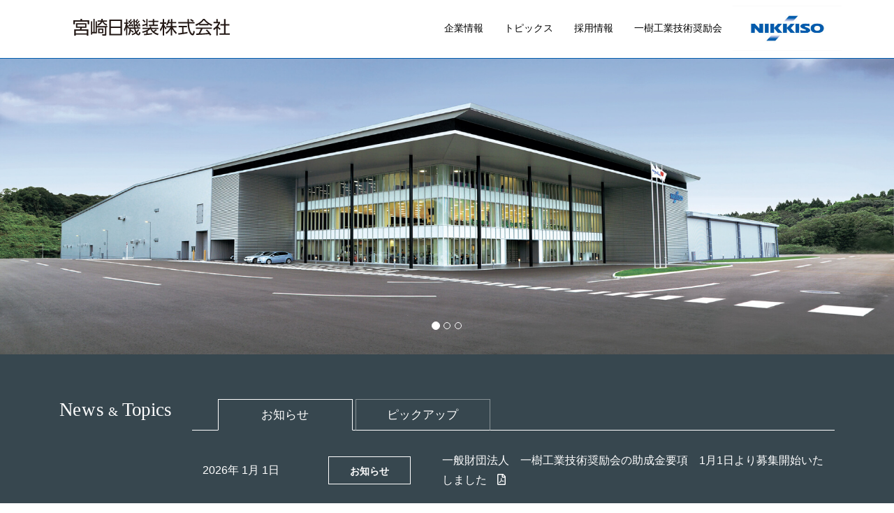

--- FILE ---
content_type: text/html; charset=UTF-8
request_url: https://www.miyazaki-nikkiso.co.jp/
body_size: 37011
content:
<!DOCTYPE html>
<html lang="ja" prefix="og: http://ogp.me/ns#">
  <head>
    <!-- Global site tag (gtag.js) - Google Analytics -->
    <script async src="https://www.googletagmanager.com/gtag/js?id=UA-113568026-1"></script>
    <script>
      window.dataLayer = window.dataLayer || [];
      function gtag(){dataLayer.push(arguments);}
      gtag('js', new Date());

      gtag('config', 'UA-113568026-1');
    </script>

    <meta charset="UTF-8" />
    <meta http-equiv="X-UA-Compatible" content="IE=edge,chrome=1">
    <meta name="viewport" content="width=device-width, initial-scale=1, maximum-scale=1, user-scalable=no">
    <meta name="keywords" content="宮崎日機装株式会社,宮崎日機装,日機装,航空宇宙,miyazakinikkiso,nikkiso">
    <meta name="description" content="宮崎日機装株式会社のホームページです。宮崎日機装は日機装のグループ会社として宮崎市に所在地を置き、高度な流体制御技術でCFRP製航空機部品を製造します。">
    <meta property="og:title" content="宮崎日機装株式会社">
    <meta property="og:type" content="website">
    <meta property="og:url" content="https://www.miyazaki-nikkiso.co.jp">
    <meta property="og:image" content="https://www.miyazaki-nikkiso.co.jp/wp-content/themes/miyazaki-nikkiso/assets/images/ogp.jpg">
    <meta property="og:site_name" content="宮崎日機装株式会社">
    <meta property="og:description" content="宮崎日機装株式会社のホームページです。宮崎日機装は日機装のグループ会社として宮崎市に所在地を置き、高度な流体制御技術でCFRP製航空機部品を製造します。">

    <title>宮崎日機装株式会社</title>

    <meta name='robots' content='max-image-preview:large' />
<link rel='dns-prefetch' href='//fonts.googleapis.com' />
<link rel='dns-prefetch' href='//use.fontawesome.com' />
<link href='https://fonts.gstatic.com' crossorigin rel='preconnect' />
<link rel="alternate" type="application/rss+xml" title="宮崎日機装株式会社 &raquo; フィード" href="https://www.miyazaki-nikkiso.co.jp/feed/" />
<link rel="alternate" type="application/rss+xml" title="宮崎日機装株式会社 &raquo; コメントフィード" href="https://www.miyazaki-nikkiso.co.jp/comments/feed/" />
<script type="text/javascript">
window._wpemojiSettings = {"baseUrl":"https:\/\/s.w.org\/images\/core\/emoji\/14.0.0\/72x72\/","ext":".png","svgUrl":"https:\/\/s.w.org\/images\/core\/emoji\/14.0.0\/svg\/","svgExt":".svg","source":{"concatemoji":"https:\/\/www.miyazaki-nikkiso.co.jp\/wp-includes\/js\/wp-emoji-release.min.js"}};
/*! This file is auto-generated */
!function(e,a,t){var n,r,o,i=a.createElement("canvas"),p=i.getContext&&i.getContext("2d");function s(e,t){var a=String.fromCharCode,e=(p.clearRect(0,0,i.width,i.height),p.fillText(a.apply(this,e),0,0),i.toDataURL());return p.clearRect(0,0,i.width,i.height),p.fillText(a.apply(this,t),0,0),e===i.toDataURL()}function c(e){var t=a.createElement("script");t.src=e,t.defer=t.type="text/javascript",a.getElementsByTagName("head")[0].appendChild(t)}for(o=Array("flag","emoji"),t.supports={everything:!0,everythingExceptFlag:!0},r=0;r<o.length;r++)t.supports[o[r]]=function(e){if(p&&p.fillText)switch(p.textBaseline="top",p.font="600 32px Arial",e){case"flag":return s([127987,65039,8205,9895,65039],[127987,65039,8203,9895,65039])?!1:!s([55356,56826,55356,56819],[55356,56826,8203,55356,56819])&&!s([55356,57332,56128,56423,56128,56418,56128,56421,56128,56430,56128,56423,56128,56447],[55356,57332,8203,56128,56423,8203,56128,56418,8203,56128,56421,8203,56128,56430,8203,56128,56423,8203,56128,56447]);case"emoji":return!s([129777,127995,8205,129778,127999],[129777,127995,8203,129778,127999])}return!1}(o[r]),t.supports.everything=t.supports.everything&&t.supports[o[r]],"flag"!==o[r]&&(t.supports.everythingExceptFlag=t.supports.everythingExceptFlag&&t.supports[o[r]]);t.supports.everythingExceptFlag=t.supports.everythingExceptFlag&&!t.supports.flag,t.DOMReady=!1,t.readyCallback=function(){t.DOMReady=!0},t.supports.everything||(n=function(){t.readyCallback()},a.addEventListener?(a.addEventListener("DOMContentLoaded",n,!1),e.addEventListener("load",n,!1)):(e.attachEvent("onload",n),a.attachEvent("onreadystatechange",function(){"complete"===a.readyState&&t.readyCallback()})),(e=t.source||{}).concatemoji?c(e.concatemoji):e.wpemoji&&e.twemoji&&(c(e.twemoji),c(e.wpemoji)))}(window,document,window._wpemojiSettings);
</script>
<style type="text/css">
img.wp-smiley,
img.emoji {
	display: inline !important;
	border: none !important;
	box-shadow: none !important;
	height: 1em !important;
	width: 1em !important;
	margin: 0 0.07em !important;
	vertical-align: -0.1em !important;
	background: none !important;
	padding: 0 !important;
}
</style>
	<link rel='stylesheet' id='wp-block-library-css' href='https://www.miyazaki-nikkiso.co.jp/wp-includes/css/dist/block-library/style.min.css' type='text/css' media='all' />
<link rel='stylesheet' id='classic-theme-styles-css' href='https://www.miyazaki-nikkiso.co.jp/wp-includes/css/classic-themes.min.css' type='text/css' media='all' />
<link rel='stylesheet' id='twentytwelve-fonts-css' href='https://fonts.googleapis.com/css?family=Open+Sans:400italic,700italic,400,700&#038;subset=latin,latin-ext' type='text/css' media='all' />
<link rel='stylesheet' id='twentytwelve-style-css' href='https://www.miyazaki-nikkiso.co.jp/wp-content/themes/miyazaki-nikkiso/style.css' type='text/css' media='all' />
<!--[if lt IE 9]>
<link rel='stylesheet' id='twentytwelve-ie-css' href='https://www.miyazaki-nikkiso.co.jp/wp-content/themes/miyazaki-nikkiso/css/ie.css' type='text/css' media='all' />
<![endif]-->
<link rel='stylesheet' id='fontawesome-css' href='https://use.fontawesome.com/releases/v5.0.6/css/all.css' type='text/css' media='all' />
<link rel='stylesheet' id='reset-css-css' href='https://www.miyazaki-nikkiso.co.jp/wp-content/themes/miyazaki-nikkiso/assets/css/reset.css' type='text/css' media='all' />
<link rel='stylesheet' id='bootstrap-css-css' href='https://www.miyazaki-nikkiso.co.jp/wp-content/themes/miyazaki-nikkiso/assets/css/bootstrap.min.css' type='text/css' media='all' />
<link rel='stylesheet' id='header-css-css' href='https://www.miyazaki-nikkiso.co.jp/wp-content/themes/miyazaki-nikkiso/assets/css/header.css' type='text/css' media='all' />
<link rel='stylesheet' id='static-style-css' href='https://www.miyazaki-nikkiso.co.jp/wp-content/themes/miyazaki-nikkiso/assets/css/static-style.css' type='text/css' media='all' />
<link rel='stylesheet' id='footer-css-css' href='https://www.miyazaki-nikkiso.co.jp/wp-content/themes/miyazaki-nikkiso/assets/css/footer.css' type='text/css' media='all' />
<link rel='stylesheet' id='tab-select-css' href='https://www.miyazaki-nikkiso.co.jp/wp-content/themes/miyazaki-nikkiso/assets/css/tab-select.css' type='text/css' media='all' />
<link rel='stylesheet' id='include-css-css' href='https://www.miyazaki-nikkiso.co.jp/wp-content/themes/miyazaki-nikkiso/assets/css/include.css' type='text/css' media='all' />
<link rel='stylesheet' id='top-check-css' href='https://www.miyazaki-nikkiso.co.jp/wp-content/themes/miyazaki-nikkiso/assets/css/top.css' type='text/css' media='all' />
<script type='text/javascript' src='https://www.miyazaki-nikkiso.co.jp/wp-content/themes/miyazaki-nikkiso/assets/js/jquery-1.11.1.js' id='jquery-1-11-js'></script>
<script type='text/javascript' src='https://www.miyazaki-nikkiso.co.jp/wp-content/themes/miyazaki-nikkiso/assets/js/jquery.heightLine.js' id='heightLine-js-js'></script>
<script type='text/javascript' src='https://www.miyazaki-nikkiso.co.jp/wp-content/themes/miyazaki-nikkiso/assets/js/smooth-scroll.js' id='smooth-js-js'></script>
<link rel="https://api.w.org/" href="https://www.miyazaki-nikkiso.co.jp/wp-json/" /><link rel="EditURI" type="application/rsd+xml" title="RSD" href="https://www.miyazaki-nikkiso.co.jp/xmlrpc.php?rsd" />
<link rel="wlwmanifest" type="application/wlwmanifest+xml" href="https://www.miyazaki-nikkiso.co.jp/wp-includes/wlwmanifest.xml" />

    <!-- Google Tag Manager -->
    <script>(function(w,d,s,l,i){w[l]=w[l]||[];w[l].push({'gtm.start':
    new Date().getTime(),event:'gtm.js'});var f=d.getElementsByTagName(s)[0],
    j=d.createElement(s),dl=l!='dataLayer'?'&l='+l:'';j.async=true;j.src=
    'https://www.googletagmanager.com/gtm.js?id='+i+dl;f.parentNode.insertBefore(j,f);
    })(window,document,'script','dataLayer','GTM-T9M7WT9');</script>
    <!-- End Google Tag Manager -->

      </head>
  <body id="body" class="home blog drawer drawer--right custom-font-enabled single-author">

    <!-- Google Tag Manager (noscript) -->
    <noscript><iframe src="https://www.googletagmanager.com/ns.html?id=GTM-T9M7WT9"
    height="0" width="0" style="display:none;visibility:hidden"></iframe></noscript>
    <!-- End Google Tag Manager (noscript) -->

    <header id="header">
      <nav class="navbar navbar-default">
        <div class="container">
      		<div class="navbar-header">
      			<button type="button" class="navbar-toggle collapsed" data-toggle="collapse" data-target="#globalNavbar">
      				<span class="sr-only">Toggle navigation</span>
      				<span class="icon-bar"></span>
      				<span class="icon-bar"></span>
      				<span class="icon-bar"></span>
      			</button>
      			<h1 class="navbar-brand"><a href="https://www.miyazaki-nikkiso.co.jp">
      				<img alt="宮崎日機装株式会社" src="https://www.miyazaki-nikkiso.co.jp/wp-content/themes/miyazaki-nikkiso/assets/images/header_miyazakinikkiso-textlogo.svg">
      			</a></h1>
      		</div>
      		<div class="collapse navbar-collapse" id="globalNavbar">
      			<ul class="nav navbar-nav">
      				<li class="nav-items"><a href="https://www.miyazaki-nikkiso.co.jp/company/">企業情報</a></li>
      				<li class="nav-items"><a href="https://www.miyazaki-nikkiso.co.jp/topics/">トピックス</a></li>
      				<li class="nav-items"><a href="https://www.miyazaki-nikkiso.co.jp/recruit/">採用情報</a></li>
      				<li class="nav-items"><a href="https://www.miyazaki-nikkiso.co.jp/ichiju/">一樹工業技術奨励会</a></li>
      				<li class="nikkiso-symbol"><a href="https://www.miyazaki-nikkiso.co.jp"><img src="https://www.miyazaki-nikkiso.co.jp/wp-content/themes/miyazaki-nikkiso/assets/images/symbol-mark.jpg" alt="日機装株式会社ロゴ"></a></li>
      			</ul>
      		</div>
      	</div>
      </nav>

      <div class="breadcrumbs" typeof="BreadcrumbList" vocab="https://schema.org/">
        <div class="container">
        <!-- Breadcrumb NavXT 7.2.0 -->
<span property="itemListElement" typeof="ListItem"><a property="item" typeof="WebPage" href="https://www.miyazaki-nikkiso.co.jp" class="home current-item" aria-current="page"><span property="name">ホーム</span></a><meta property="position" content="1"></span>        </div>
      </div>

    </header>

<div class="main top">

  <div class="container-fluid">
    <div id="carousel" class="carousel slide" data-ride="carousel">
      <ol class="carousel-indicators">
        <li class="active" data-target="#carousel" data-slide-to="0"></li>
        <li class="" data-target="#carousel" data-slide-to="1"></li>
        <li class="" data-target="#carousel" data-slide-to="2"></li>
      </ol>
      <div class="carousel-inner" role="listbox">
        <div class="item active">
          <img class="img-responsive center-block" src="https://www.miyazaki-nikkiso.co.jp/wp-content/themes/miyazaki-nikkiso/assets/images/top-slide-image-04_1920x635.jpg" alt="宮崎日機装の外観写真">
        </div>
        <div class="item">
          <img class="img-responsive center-block" src="https://www.miyazaki-nikkiso.co.jp/wp-content/themes/miyazaki-nikkiso/assets/images/190612_slide-sample_05.jpg" alt="宮崎日機装の外観写真２">
        </div>
        <div class="item">
          <img class="img-responsive center-block" src="https://www.miyazaki-nikkiso.co.jp/wp-content/themes/miyazaki-nikkiso/assets/images/190228_slide-sample_01-03.jpg" alt="宮崎日機装のオートクレーブ">
        </div>

      </div><!-- ココまで | .carousel-inner -->
    </div><!-- ココまで | #carousel .craousel.slide -->
  </div>

  <div class="container">

    <div class="news-list col-xs-12 col-sm-12 col-md-12 col-lg-12">
      <h2 class="news-head col-xs-8 col-xs-offset-2 col-sm-2 col-sm-offset-0 col-md-2 col-lg-2"><img src="https://www.miyazaki-nikkiso.co.jp/wp-content/themes/miyazaki-nikkiso/assets/images/head-topics.svg" alt="ニュース＆トピックス 画像"></h2>

      <div class="tab_area col-xs-12 col-sm-10 col-md-10 col-lg-10">
      <ul class="tab">
        <li class="select">お知らせ</a></li>
        <li>ピックアップ</li>
      </ul>

      <div class="content">

        <!-- お知らせ -->
        <div class="tab_box news-items">

                        <div class="news-item">
                <p class="news-date">2026年 1月 1日</p>
                <p class="news-category">お知らせ</p>
                <p class="news-title"><a target="_blank" href="https://www.miyazaki-nikkiso.co.jp/wp-content/uploads/2025/12/助成金募集要項-3.pdf">一般財団法人　一樹工業技術奨励会の助成金要項　1月1日より募集開始いたしました<i class="far fa-file-pdf"></i></a></p>
              </div>
                        <div class="news-item">
                <p class="news-date">2025年 12月 23日</p>
                <p class="news-category">お知らせ</p>
                <p class="news-title"><a target="_blank" href="https://www.miyazaki-nikkiso.co.jp/wp-content/uploads/2025/12/助成金募集要項-3.pdf">一般財団法人　一樹工業技術奨励会の助成金要項　2026年1月1日より募集開始いたします<i class="far fa-file-pdf"></i></a></p>
              </div>
                        <div class="news-item">
                <p class="news-date">2025年 12月 8日</p>
                <p class="news-category">お知らせ</p>
                <p class="news-title"><a target="_blank" href="https://www.miyazaki-nikkiso.co.jp/wp-content/uploads/2025/12/202512冬季休業のご案内.pdf">冬季休業のご案内<i class="far fa-file-pdf"></i></a></p>
              </div>
                        <div class="news-item">
                <p class="news-date">2025年 7月 29日</p>
                <p class="news-category">お知らせ</p>
                <p class="news-title"><a target="_blank" href="https://www.miyazaki-nikkiso.co.jp/wp-content/uploads/2025/07/夏季休業のご案内.pdf">夏季休業のご案内<i class="far fa-file-pdf"></i></a></p>
              </div>
          
          <!-- 5件以上表示した際に「もっと読む」を表示する -->
          <p class="andmore"><a href="https://www.miyazaki-nikkiso.co.jp/topics/">もっと読む <i class="fas fa-angle-double-right"></i></a></p>

        </div>

        <!-- ピックアップ -->
        <div class="hide_box tab_box pickup-items">

          
              <div class="pickup-item-box">
                <p class="pickup-date">2025年 6月 19日</p>
                <div class="pickup-item">
                  <p class="pickup-img"><img class="news-thumbnail" src="https://www.miyazaki-nikkiso.co.jp/wp-content/uploads/2025/06/IMG_0370-scaled.jpg" alt="2025年6月18日"></p>
                  <div>
                    <p class="pickup-sentence">一般財団法人一樹工業技術奨励会の理事会が６月12日開催され、2024年度助成先が決定されました。<br />
2024年度は過去最高の応募件数５０件の応募が全国からあり、その中で７先が助成先に選ばれました。<br />
<br />
写真は都城工業高等専門学校にて電気情報工学科　助教　小玉　昴史先生へ決定通知書交付の様子<br />
左から　宮崎日機装 竹田社長　都城高専 小玉先生　岩熊副学長<br />
</p>
                  </div>
                                  </div>
              </div>

          
              <div class="pickup-item-box">
                <p class="pickup-date">2023年 8月 24日</p>
                <div class="pickup-item">
                  <p class="pickup-img"><img class="news-thumbnail" src="https://www.miyazaki-nikkiso.co.jp/wp-content/uploads/2023/10/nikkiso_2023_10_17_01.png" alt="家族見学会を実施しました"></p>
                  <div>
                    <p class="pickup-sentence">8月24日、家族の仕事への理解を深めていただくことを目的に、11家族41名の家族見学会を実施しました。<br />
家族が働く職場を見学できるとあって、関心も非常に高く、従業員の子どもたちをはじめ、両親やお孫さんなど幅広い参加がありました。</p>
                  </div>
                                    <div class="cp_box">
                    <input id="cp00" type="checkbox">
                    <label for="cp00"><span>続きを読む</span></label>
                    <div class="cp_container">
                      <p class="pickup-img"><img class="news-thumbnail" src="https://www.miyazaki-nikkiso.co.jp/wp-content/uploads/2023/10/nikkiso_2023_10_17_02.png" alt="家族見学会を実施しました"></p>
                      <p class="pickup-sentence">当日は、展示室にて日機装グループの製品に触れてもらいながら、製品の特長などを説明した後、家族が働いている工場や事務所の見学を行ないました。お昼は社員食堂で家族と一緒に食事をとり、なごやかな時間を過ごしました。<br />
また、工場見学後に、地元高岡の企業「株式会社九州テーブル」様ご協力のもと、パンケーキ教室を実施しました。生地作りからトッピングまで家族で協力しあい、笑顔あふれる楽しい時間となりました。<br />
参加した子どもからは「工場で働いてみたい！」「働いている家族がかっこ良かった 」「ごはんが美味しかった」、従業員からは「自分の職場を家族に理解してもらういい機会になった」などの感想をいただきました。</p>
                    </div>
                  </div>
                                  </div>
              </div>

          
              <div class="pickup-item-box">
                <p class="pickup-date">2023年 6月 20日</p>
                <div class="pickup-item">
                  <p class="pickup-img"><img class="news-thumbnail" src="https://www.miyazaki-nikkiso.co.jp/wp-content/uploads/2023/06/20230619_pickup-images.jpg" alt="ピックアップ 2023年6月19日"></p>
                  <div>
                    <p class="pickup-sentence">一般財団法人 一樹工業技術奨励会2022年度助成先の一つである宮崎大学工学部工学科機械知能工学プログラムの李根浩准教授（写真中央）に、助成決定通知書の交付を行いました。研究テーマは「エビの遊泳動作を⽤いた3Dパドル式推進⼿法の創出と⽔中ロボットメカニズムへの挑戦」です。<br />
<br />
左から　宮崎大学 鮫島学長、李准教授、宮崎日機装 長門社長</p>
                  </div>
                                  </div>
              </div>

          
              <div class="pickup-item-box">
                <p class="pickup-date">2023年 4月 18日</p>
                <div class="pickup-item">
                  <p class="pickup-img"><img class="news-thumbnail" src="https://www.miyazaki-nikkiso.co.jp/wp-content/uploads/2023/06/20230418_pickup-images.png" alt="ピックアップ 2023年4月18日"></p>
                  <div>
                    <p class="pickup-sentence">一般社団法人全国高等専門学校連合会より、高専制度60周年を記念し、感謝状を頂きました。<br />
贈呈式では、都城工業高等専門学校 田村隆弘校長（写真左から3番目）から、これまでの高等専門学校振興への理解や協力が評価されたことにより、感謝状が手渡されました。<br />
現在当社では、多くの高専卒業生が活躍しており、今後も積極的な採用と人材育成を目指していきたいと考えております。<br />
<br />
写真は都城高専の航空宇宙工場OG・インダストリアル工場OB従業員も参加し撮影</p>
                  </div>
                                  </div>
              </div>

          
              <div class="pickup-item-box">
                <p class="pickup-date">2022年 6月 29日</p>
                <div class="pickup-item">
                  <p class="pickup-img"><img class="news-thumbnail" src="https://www.miyazaki-nikkiso.co.jp/wp-content/uploads/2023/04/20220629_pickup-images.jpg" alt="ピックアップ 2022年6月29日"></p>
                  <div>
                    <p class="pickup-sentence">一般財団法人 一樹工業技術奨励会2021年度助成先の一つである宮崎大学工学教育研究部の宮内優准教授（写真右）に、助成決定通知書の手渡しを行いました。研究テーマは、「複雑形状周りの流れのための計測融合シミュレーション手法の構築」です。</p>
                  </div>
                                  </div>
              </div>

          
              <div class="pickup-item-box">
                <p class="pickup-date">2021年 11月 3日</p>
                <div class="pickup-item">
                  <p class="pickup-img"><img class="news-thumbnail" src="https://www.miyazaki-nikkiso.co.jp/wp-content/uploads/2023/04/20211103_pickup-images.png" alt="ピックアップ 2021年11月3日"></p>
                  <div>
                    <p class="pickup-sentence">阿波岐原森林公園で開催された「第16回水と緑の森林づくり」（主催：宮崎県等）に社員や家族合わせて32名で参加しました。活動内容は、防潮林（松林）の下草狩り作業で、茂みに分け入り腰程の高さの草や背丈ほどもある木を鎌を使って刈りました。今後もボランティア活動に積極的に参加し、より地元貢献できる企業として成長してまいります。</p>
                  </div>
                                  </div>
              </div>

          
              <div class="pickup-item-box">
                <p class="pickup-date">2021年 7月 20日</p>
                <div class="pickup-item">
                  <p class="pickup-img"><img class="news-thumbnail" src="https://www.miyazaki-nikkiso.co.jp/wp-content/uploads/2023/04/20210720_pickup-images.jpg" alt="ピックアップ 2021年7月20日"></p>
                  <div>
                    <p class="pickup-sentence">一般財団法人 一樹工業技術奨励会2020年度助成先の一つである都城工業高等専門学校の高橋明宏教授（写真左から2番目）に、助成決定通知書を手渡しました。研究テーマは、「スギ材強度予測開発のための晩材の力学特性評価と破壊機構の解明」です。</p>
                  </div>
                                  </div>
              </div>

          
              <div class="pickup-item-box">
                <p class="pickup-date">2021年 6月 29日</p>
                <div class="pickup-item">
                  <p class="pickup-img"><img class="news-thumbnail" src="https://www.miyazaki-nikkiso.co.jp/wp-content/uploads/2023/04/20210629_pickup-images.jpg" alt="ピックアップ 2021年6月29日"></p>
                  <div>
                    <p class="pickup-sentence">行政関係者や取引先などの関係者をお招きし、5月に竣工したインダストリアル工場および研究研修施設「M.ReT宮崎」の内覧会を執り行ないました。<br />
内覧会では、特殊ポンプの製造工程やクライオジェニックポンプの最新鋭の試験設備、そして「M.ReT宮崎」では新しいコンセプトによる透析装置の研修施設などを見学していただきました。<br />
内覧会は、コロナ感染防止を徹底するため、今後も数回に分け小グループでの開催を予定しています。<br />
<br />
①クライオジェニックポンプ試験設備前にて<br />
②写真左：日機装株式会社社長　甲斐 俊彦／<br />
　写真右：宮崎日機装株式会社社長　西脇 章</p>
                  </div>
                                  </div>
              </div>

          
              <div class="pickup-item-box">
                <p class="pickup-date">2021年 5月 13日</p>
                <div class="pickup-item">
                  <p class="pickup-img"><img class="news-thumbnail" src="https://www.miyazaki-nikkiso.co.jp/wp-content/uploads/2023/04/20210513_pickup-images.png" alt="ピックアップ 2021年5月13日"></p>
                  <div>
                    <p class="pickup-sentence">インダストリアル工場・クライオジェニックポンプ試験設備、及び日機装株式会社の研究研修施設「M.ReT宮崎」の竣工式を執り行いました。なお、コロナの感染防止のため、式は関係者のみの参加にとどめました。<br />
<br />
①手前の設備がクライオジェニックポンプ試験設備、<br />
　その奥の建物がインダストリアル工場<br />
②研究研修施設　M.ReT宮崎</p>
                  </div>
                                  </div>
              </div>

          
              <div class="pickup-item-box">
                <p class="pickup-date">2020年 10月 8日</p>
                <div class="pickup-item">
                  <p class="pickup-img"><img class="news-thumbnail" src="https://www.miyazaki-nikkiso.co.jp/wp-content/uploads/2023/04/20201008_pickup-images.png" alt="ピックアップ 2020年10月8日"></p>
                  <div>
                    <p class="pickup-sentence">日機装株式会社メディカル事業本部の「研究研修施設　M.ReT（エムレット）宮崎」の起工式を執り行ないました。設計、建設関係各所の方々にもご臨席いただき、工事の無事を祈願いたしました。<br />
また、「M.ReT宮崎」の開設に伴い日機装株式会社は宮崎県の「立地企業」として認定されました。<br />
完成は、来年5月を予定しています。</p>
                  </div>
                                  </div>
              </div>

          
              <div class="pickup-item-box">
                <p class="pickup-date">2020年 6月 18日</p>
                <div class="pickup-item">
                  <p class="pickup-img"><img class="news-thumbnail" src="https://www.miyazaki-nikkiso.co.jp/wp-content/uploads/2023/04/20200618_pickup-images.jpg" alt="ピックアップ 2020年6月18日"></p>
                  <div>
                    <p class="pickup-sentence">一般財団法人 一樹工業技術奨励会2019年度助成先の一つである宮崎大学工学部の馬場由成特任教授（写真左）に、助成決定通知書の手渡しを行いました。研究テーマは、「食品系廃棄物を活用したボーキサイト鉱石からの省エネ・環境保全型のスカンジウムの分離・回収」です。</p>
                  </div>
                                  </div>
              </div>

          
              <div class="pickup-item-box">
                <p class="pickup-date">2020年 3月 4日</p>
                <div class="pickup-item">
                  <p class="pickup-img"><img class="news-thumbnail" src="https://www.miyazaki-nikkiso.co.jp/wp-content/uploads/2023/04/20200304_pickup-images.jpg" alt="ピックアップ 2020年3月4日"></p>
                  <div>
                    <p class="pickup-sentence">宮崎日機装の独身寮「高岡寮」（1K×20戸）の開寮式を執り行ない、鶯の鳴く声が聞こえる中、安全で充実した寮生活をおくることができるよう祈願いたしました。「高岡寮」は閑静な住宅地にあり、通勤やコンビニにも車で10分以内という好立地です。今月より順次入寮を開始いたします。</p>
                  </div>
                                  </div>
              </div>

          
              <div class="pickup-item-box">
                <p class="pickup-date">2019年 9月 26日</p>
                <div class="pickup-item">
                  <p class="pickup-img"><img class="news-thumbnail" src="https://www.miyazaki-nikkiso.co.jp/wp-content/uploads/2023/04/20190926_pickup-images.jpg" alt="ピックアップ 2019年9月26日"></p>
                  <div>
                    <p class="pickup-sentence">宮崎日機装の第2期工事として、インダストリアル工場建設の起工式を執り行ないました。関係各所の方々にも多数ご臨席いただき、工事の無事を祈願しました。液化天然ガスの移送に使用する特殊ポンプの試験設備を備えた新しい工場は、2020年12月の完成を目指しています。</p>
                  </div>
                                  </div>
              </div>

          
              <div class="pickup-item-box">
                <p class="pickup-date">2019年 8月 5日</p>
                <div class="pickup-item">
                  <p class="pickup-img"><img class="news-thumbnail" src="https://www.miyazaki-nikkiso.co.jp/wp-content/uploads/2023/04/20190805_pickup-images.png" alt="ピックアップ 2019年8月5日"></p>
                  <div>
                    <p class="pickup-sentence">工場近くに建設する「高岡寮」の工事の無事を祈願して、地鎮祭を執り行ないました。<br />
「高岡寮（１K×20戸）」は、2020年2月末の完成を目指し、主に遠方からの高卒の新卒者を対象とした寮になります。</p>
                  </div>
                                  </div>
              </div>

          
        </div>

      </div>
      </div>

    </div>

    <div class="clearfix"></div>

    <div class="row thumbnail-buttons">
      <div class="col-xs-12 col-sm-4 col-md-4 col-lg-4 thumbnail-button">
        <a class="thumbnail-button-link" href="https://www.miyazaki-nikkiso.co.jp/company/">
          <img class="news-thumbnail" src="https://www.miyazaki-nikkiso.co.jp/wp-content/themes/miyazaki-nikkiso/assets/images/top-thumbnail-button-01.jpg" alt="サムネイル画像ボタン">
          <div class="news-description">
            <p class="summary">企業情報</p>
          </div>
        </a>
      </div>
      <div class="col-xs-12 col-sm-4 col-md-4 col-lg-4 thumbnail-button">
        <a class="thumbnail-button-link" href="https://www.miyazaki-nikkiso.co.jp/recruit/">
          <img class="news-thumbnail" src="https://www.miyazaki-nikkiso.co.jp/wp-content/themes/miyazaki-nikkiso/assets/images/top-thumbnail-button-02.jpg" alt="サムネイル画像ボタン">
          <div class="news-description">
            <p class="summary">採用情報</p>
          </div>
        </a>
      </div>
      <div class="col-xs-12 col-sm-4 col-md-4 col-lg-4 thumbnail-button">
        <a class="thumbnail-button-link" href="https://www.miyazaki-nikkiso.co.jp/ichiju/">
          <img class="news-thumbnail" src="https://www.miyazaki-nikkiso.co.jp/wp-content/themes/miyazaki-nikkiso/assets/images/top-thumbnail-button-03.jpg" alt="サムネイル画像ボタン">
          <div class="news-description">
            <p class="summary">一樹工業技術奨励会</p>
          </div>
        </a>
      </div>
    </div><!-- ココまで | .thumbnail-buttons -->

  </div>
</div><!-- ココまで | .main -->

    <footer>

      <div class="sitemap">
        <div class="container">
          <div class="row">
            <div class="link-items col-xs-12 col-sm-6 col-md-6 col-lg-3 heightLine-footer">
              <p class="parent"><a href="https://www.miyazaki-nikkiso.co.jp/company/">企業情報</a></p>
              <p class="parent"><a href="https://www.miyazaki-nikkiso.co.jp/topics/">トピックス</a></p>
              <p class="parent"><a href="https://www.miyazaki-nikkiso.co.jp/recruit/">採用情報</a></p>
              <p class="parent"><a href="https://www.miyazaki-nikkiso.co.jp/ichiju/">一樹工業技術奨励会</a></p>
            </div>
            <div class="link-items hidden-xs col-sm-3 hidden-sm col-md-3 hidden-md col-lg-3 heightLine-footer"></div>
            <div class="link-items hidden-xs col-sm-3 hidden-sm col-md-3 hidden-md col-lg-1 heightLine-footer"></div>
            <div class="link-items col-xs-12 col-sm-6 col-md-6 col-lg-5 heightLine-footer">
              <p class="parent"><a target="_blank" href="https://www.nikkiso.co.jp/">日機装株式会社ホームページはこちら<i class="far fa-window-restore"></i></a></p>
              <p class="child-1 parent col-xs-12">日機装グループのコーポレート・ガバナンス</p>
              <p class="child-2 col-xs-12"><a class="" target="_blank" href="https://www.nikkiso.co.jp/company/governance/basic-views.html"><i class="fas fa-caret-right"></i>基本的な考え方<i class="far fa-window-restore"></i></a></p>
              <p class="child-3 col-xs-12"><a class="" target="_blank" href="https://www.nikkiso.co.jp/company/governance/risk-management.html"><i class="fas fa-caret-right"></i>内部統制・リスクマネジメント<i class="far fa-window-restore"></i></a></p>
            </div>
            <p class="end-link col-xs-12 hidden-sm hidden-md hidden-lg"><a href="https://www.miyazaki-nikkiso.co.jp/privacypolicy/">個人情報の取り扱い</a></p>
            <p class="end-link col-xs-12 hidden-sm hidden-md hidden-lg"><a href="https://www.miyazaki-nikkiso.co.jp/terms/">当サイトについて</a></p>
          </div>
        </div>
      </div>
      <a class="totop" href="#body" data-scroll>PAGE TOP</a>
      <p id="page-top"><a class="totop-wide" href="#body" data-scroll><i class="fas fa-chevron-up"></i></a></p>

      <div class="clearfix"></div>
      <div class="copyright">
        <div class="container clearfix">
          <div class="row">
            <p class="copyrighttext">&copy; NIKKISO MIYAZAKI CO., LTD. All Rights Reserved.</p>
            <p class="linktoprivacypolicy"><a href="https://www.miyazaki-nikkiso.co.jp/privacypolicy/">個人情報の取り扱い</a></p>
            <p class="linktoterms"><a href="https://www.miyazaki-nikkiso.co.jp/terms/">当サイトについて</a></p>
          </div>
        </div>
        <div class="clearfix"></div>
      </div>
    </footer>

    <script src="https://www.miyazaki-nikkiso.co.jp/wp-content/themes/miyazaki-nikkiso/assets/js/jquery-1.11.1.js"></script>
    <script src="https://www.miyazaki-nikkiso.co.jp/wp-content/themes/miyazaki-nikkiso/assets/js/bootstrap.min.js"></script>
    <script src="https://www.miyazaki-nikkiso.co.jp/wp-content/themes/miyazaki-nikkiso/assets/js/jquery.heightLine.js"></script>
    <script src="https://www.miyazaki-nikkiso.co.jp/wp-content/themes/miyazaki-nikkiso/assets/js/smooth-scroll.js"></script>
    <script src="https://www.miyazaki-nikkiso.co.jp/wp-content/themes/miyazaki-nikkiso/assets/js/tab-select.js"></script>

    <!-- smooth scroll の初期化 -->
    <script>smoothScroll.init();</script>

    <!-- smooth scroll の設定 -->
    <script type="text/javascript">
      $(function() {
        var topBtn = $('#page-top');
        var now = $( window ).scrollTop() ;

        var b = $('#body');

        topBtn.hide();
        $(window).scroll(function () {
          if ( ($(this).scrollTop() > 100) && (b.outerWidth(true)) > 767) {
            topBtn.fadeIn();
          } else {
            topBtn.fadeOut();
          }
        });
      //スクロールしてトップ
          topBtn.click(function () {
            $('body,html').animate({
              scrollTop: 0
            }, 500);
            return false;
          });
      });
    </script>

    <!-- heightLine.js の初期化 -->
    <script>
      $('p.summary').heightLine();
      $('.heightLine-footer').heightLine();
    </script>

        <script>
      jQuery(function(){
          var windowWidth = jQuery(window).width();
          jQuery('a[href^="#"]').click(function() {
          var speed = 1000;
          var href= jQuery(this).attr("href");
          var target = jQuery(href == "#" || href == "" ? 'html' : href);
          var position = target.offset().top;
          jQuery('body,html').animate({scrollTop:position}, speed, 'swing');
          return false;
         });
      });
    </script>

  </body>
</html>


--- FILE ---
content_type: text/css
request_url: https://www.miyazaki-nikkiso.co.jp/wp-content/themes/miyazaki-nikkiso/assets/css/reset.css
body_size: 10
content:
body { margin:0; }

.container { padding-right:0 !important; padding-left:0 !important; }


--- FILE ---
content_type: text/css
request_url: https://www.miyazaki-nikkiso.co.jp/wp-content/themes/miyazaki-nikkiso/assets/css/header.css
body_size: 419
content:
@charset "UTF-8";

.container .navbar-header h1.navbar-brand  {
  margin: 0;
  margin-left:15px;
  height: auto;
}

.container .navbar-header h1.navbar-brand a img {
  width:224px;
  height:26px;
  margin-top:11px;
}

@media all and (min-width:768px) and (max-width:991px){
  .container .navbar-header h1.navbar-brand a img {
    width: 150px;
    height: 26px;
    margin-top: 10px;
  }
}

@media screen and (max-width:767px) {
  .container .navbar-header h1.navbar-brand  {
    clear: unset;
  }
}

--- FILE ---
content_type: text/css
request_url: https://www.miyazaki-nikkiso.co.jp/wp-content/themes/miyazaki-nikkiso/assets/css/static-style.css
body_size: 12063
content:
@charset "utf-8";

  /*
  『2020年まで使えるfont-familyおすすめゴシック体』
  出典：https://qiita.com/RinoTsuka/items/4181efd43d072e246519
  */

  @font-face { font-family: "Yu Gothic"; src: local("Yu Gothic Medium"); font-weight: 100; }
  @font-face { font-family: "Yu Gothic"; src: local("Yu Gothic Medium"); font-weight: 200; }
  @font-face { font-family: "Yu Gothic"; src: local("Yu Gothic Medium"); font-weight: 300; }
  @font-face { font-family: "Yu Gothic"; src: local("Yu Gothic Medium"); font-weight: 400; }
  @font-face { font-family: "Yu Gothic"; src: local("Yu Gothic Bold"); font-weight: bold; }

  html,body,body.custom-font-enabled { font-family: -apple-system, BlinkMacSystemFont, "Helvetica Neue", "Original Yu Gothic", "Yu Gothic", YuGothic, Verdana, Meiryo, "M+ 1p", sans-serif; }
  @media all and (-ms-high-contrast: none)  { html { font-family: Verdana, Meiryo, sans-serif; } }
  @media all and (-ms-high-contrast: active) { html { font-family: Verdana, Meiryo, sans-serif; } }

  /*
    ココまで | 『2020年まで使えるfont-familyおすすめゴシック体』
    出典：https://qiita.com/RinoTsuka/items/4181efd43d072e246519
  */
  html, body { width:100%; height:100%; }
  h3 { margin:20px 15px 15px; border-bottom: solid 1px #ccc; padding-bottom: 10px; }
  h4 { margin:20px 15px 15px; font-weight:bold; }
  p { margin:0 15px; line-height: 1.8em; color: #37474f; }
  img { max-width:100%; margin-top:15px; margin-bottom:15px; height:auto; }
  table { margin:15px 15px auto; width: calc(100% - 30px) !important; }
  td,th { box-sizing:border-box; border:solid 1px #ccc; padding:5px; }

  .main.top .container-fluid,
  .main.check-front .container-fluid,
  .main.check-front-02 .container-fluid  { padding-left:0; padding-right:0; }
  nav.navbar { border-radius:0; }
  nav.navbar-default { background-color:white; border:none; margin-bottom:0; border-bottom: solid 1px #005bac; }
  nav.navbar.navbar-default>.container { background-color:white; overflow:hidden; max-width: 1170px; width: auto; }
  div.navbar-collapse { padding-right:0; }
  div.navbar-header { background-color:#fff; height:83px; padding-left: 20px; }
  #globalNavbar .introduction-movie { float: left; padding: 28px; }
  #globalNavbar .introduction-movie a{ position: relative; color: black; padding-left: 1.5rem; font-size: 16px; }
  #globalNavbar .introduction-movie a::before { content: ''; position: absolute; top: 50%; left: 0%; transform: translateY(-50%); -webkit-transform: translateY(-50%); -ms-transform: translateY(-50%); width: 0; height: 0; border: 0; border-top: 7px solid transparent; border-bottom: 7px solid transparent; border-left: 10px solid #000; }
  #globalNavbar ul.nav.navbar-nav { float:right; margin-right:20px; }
  #globalNavbar ul.nav.navbar-nav>li.nikkiso-symbol>a {
    padding-left:0;
    padding-top:8px;
    max-width:156px;
    max-height:65px;

    -moz-transition-property: box-shadow;
    -webkit-transition-property: box-shadow;
    -o-transition-property: box-shadow;
    -ms-transition-property: box-shadow;

    -moz-transition-duration:0.3s;
    -webkit-transition-duration:0.3s;
    -o-transition-duration:0.3s;
    -ms-transition-duration:0.3s;

    -moz-transition-timing-function:ease-out;
    -webkit-transition-timing-function:ease-out;
    -o-transition-timing-function:ease-out;
    -ms-transition-timing-function:ease-out;
  }
  #globalNavbar ul.nav.navbar-nav>li.nikkiso-symbol>a:hover { box-shadow: 12px 16px 20px -4px rgba(51,122,183,0.5); }
  #globalNavbar ul.nav.navbar-nav>li.nikkiso-symbol>a>img { width:100%; max-width:156px; height:auto; max-height:65px; margin-top:0; margin-bottom:0; }
  #globalNavbar ul.nav.navbar-nav>li:last-child a { padding-right:0; }
  #globalNavbar ul.nav.navbar-nav>li.nav-items>a {
    padding-top:30px;
    padding-bottom:30px;
    background-color:white;
    color:black;

    -moz-transition-property: background-color, color;
    -webkit-transition-property: background-color, color;
    -o-transition-property: background-color, color;
    -ms-transition-property: background-color, color;

    -moz-transition-duration:0.3s;
    -webkit-transition-duration:0.3s;
    -o-transition-duration:0.3s;
    -ms-transition-duration:0.3s;

    -moz-transition-timing-function:ease-out;
    -webkit-transition-timing-function:ease-out;
    -o-transition-timing-function:ease-out;
    -ms-transition-timing-function:ease-out;
  }
  #globalNavbar ul.nav.navbar-nav>li.nav-items>a:hover { background-color:#005bac; color:white; }
  .main { max-width:100%; padding-left:0; padding-right:0; display:block; background-color: #37474f; }
  .carousel-inner>.item>img { width:100%; margin:0 auto; }
  .news-list { margin-top:45px; }
  h2.news-head { text-align: center; margin-top: 5px; margin-bottom: 45px; }
  .main.top .news-items li { line-height:3.2em; list-style-type:none; }
  .main.top .news-items li span.news-date { padding:5px 15px; font-size:16px; color:white; }
  .main.top .news-items li span.news-category { padding:5px 15px; font-size:16px; color:white; border:solid 1px #ccc; box-sizing:border-box; }
  .main.top .news-items li span.news-title { padding:5px 15px; font-size:16px; }
  .main.top .news-items p.andmore>a,
  .main.top .news-items li span.news-title>a {
    color:white;
    -moz-transition-property: color;
    -webkit-transition-property: color;
    -o-transition-property: color;
    -ms-transition-property: color;

    -moz-transition-duration:0.3s;
    -webkit-transition-duration:0.3s;
    -o-transition-duration:0.3s;
    -ms-transition-duration:0.3s;

    -moz-transition-timing-function:ease-out;
    -webkit-transition-timing-function:ease-out;
    -o-transition-timing-function:ease-out;
    -ms-transition-timing-function:ease-out;
  }
  .main.top .news-items p.andmore>a:hover,
  .main.top .news-items li span.news-title>a:hover { color:#005bac; text-decoration: none; }
  .main.top .news-items ul { margin-bottom:45px; }
  .main.top .news-items p.andmore { text-align:right; }
  /* .main.top .news-items p.andmore>a */


  div.thumbnail-buttons { /* max-width:100%; */ padding:0; margin-right:15px; margin-bottom:45px; margin-left:15px; }
  div.thumbnail-buttons>div.thumbnail-button { margin-top:45px; margin-bottom:45px; }
  img.news-thumbnail { width: 100%; margin-top:0; margin-bottom:0; }
  div.news-description {
    background-color: #eceff1;
    padding:15px;
    width: 100%;
  }
  p.news-category {
    box-sizing:border-box;
    border:solid 1px white;
    text-align: center;
    font-weight: bold;
    font-size: 14px;
    color: white;
  }
  time.news-post-date {
    margin-top: 5px;
    margin-bottom: 15px;
    font-size: 12px;
    display: block;
  }
  p.summary {
    font-size: 16px;
    font-weight: bold;
    text-align:center;
  }
  a.thumbnail-button-link {
    display:block;
    text-decoration:none;

    -moz-transition-property: box-shadow;
    -webkit-transition-property: box-shadow;
    -o-transition-property: box-shadow;
    -ms-transition-property: box-shadow;

    -moz-transition-duration:0.3s;
    -webkit-transition-duration:0.3s;
    -o-transition-duration:0.3s;
    -ms-transition-duration:0.3s;

    -moz-transition-timing-function:ease-out;
    -webkit-transition-timing-function:ease-out;
    -o-transition-timing-function:ease-out;
    -ms-transition-timing-function:ease-out;
  }
  a.thumbnail-button-link:hover {
    box-shadow: 12px 16px 20px -4px rgba(0,0,0,0.5 /* 51,122,183,0.5*/);
  }

  footer>.sitemap { background-color: #37474f; height: 289px; }
  footer>.sitemap>.container { display:flex; flex-direction:row; flex-wrap:nowrap; justify-content: space-between; padding-top:45px; padding-left:0; padding-bottom:45px; padding-right: 0; }
  footer>.sitemap>.container img.symbol { width:100%; }
  footer>.sitemap>.container .row p.parent { font-size:18px; font-weight:bold; padding-left:0; margin: 0 0 10px; }
  footer>.sitemap>.container p { font-size:16px; padding-left:15px; }
  footer>.sitemap>.container a {
    color: white;
    font-weight:normal;

    -moz-transition-property: font-weight;
    -webkit-transition-property: font-weight;
    -o-transition-property: font-weight;
    -ms-transition-property: font-weight;

    -moz-transition-duration:0.3s;
    -webkit-transition-duration:0.3s;
    -o-transition-duration:0.3s;
    -ms-transition-duration:0.3s;

    -moz-transition-timing-function:ease-out;
    -webkit-transition-timing-function:ease-out;
    -o-transition-timing-function:ease-out;
    -ms-transition-timing-function:ease-out;
  }
  footer>.sitemap>.container a:hover { text-decoration:none; color: #005bac; }
  /* footer>.sitemap>.container a.nikkiso-symbol-link:hover { box-shadow: 12px 16px 20px -4px rgba(51,122,183,0.5); } */

  footer>.copyright { background-color:#005bac; height:43px; }

  @media screen and (min-width: 576px) {
    p.news-category {
      padding-top: 0;
      padding-bottom: 0;
      height: 40px;
      line-height: 40px;
    }
  }
  @media all and (min-width:576px) and (max-width:767px){ .news-title { max-width:210px; }}
  @media all and (max-width:768px) {
    header>div.breadcrumbs span { margin-left:15px; margin-right:15px; }
    button.navbar-toggle.collapsed { background-color:white; border:none; }
    #globalNavbar .introduction-movie { float:none; width:100%; margin-left: 0; text-align: center; padding-right: 30px; }
    ul.navbar-nav { float:none; width:100%; }
    ul.navbar-nav>li>a { text-align:center; }
    .navbar-toggle { margin-top:23px; margin-right:20px; }
    #globalNavbar ul.nav.navbar-nav>li.nikkiso-symbol>a { margin:0 auto; }

    div.thumbnail-buttons { flex-flow:column nowrap; }
    div.thumbnail-buttons {
        flex-flow: column nowrap;
        width: 100%;
        margin-left: 0;
        padding-left: 15px;
        padding-right: 15px;
    }
    div.thumbnail-buttons>div.thumbnail-button { flex-basis: unset; margin-bottom:15px; }
    .thumbnail-button a { display:block; }
    footer>.sitemap { height:auto; }
    footer>.sitemap>.container { flex-direction: column; }
    footer>.sitemap>.container>div { flex-basis:auto; margin:0 15px; }
    footer>.sitemap>.container>div>p { line-height:2.5rem; }
    footer>.copyright>.container>p { text-align:center; display:block; top:15px; }
    footer>a.totop {
      position:fixed;
      bottom:0;
      z-index:99;
      text-align:center;
      font-weight:bold;
      color:white;
      background-color:#005bac;
      display:block;
      width:100%;
      height:41px;
      padding-top:11px;
      font-size:16px;

      -moz-transition-property: background-color, color;
      -webkit-transition-property: background-color, color;
      -o-transition-property: background-color, color;
      -ms-transition-property: background-color, color;

      -moz-transition-duration:0.3s;
      -webkit-transition-duration:0.3s;
      -o-transition-duration:0.3s;
      -ms-transition-duration:0.3s;

      -moz-transition-timing-function:ease-out;
      -webkit-transition-timing-function:ease-out;
      -o-transition-timing-function:ease-out;
      -ms-transition-timing-function:ease-out;
    }
    footer>a.totop:hover { color:#005bac; background-color:white; text-decoration:none; }
    footer>a.totop-wide { display:none; }
  }
  @media all and (min-width:768px) {
    footer>a.totop { display:none; }
    footer>a.totop-wide {
      display: inline;
      padding: 15px;
      position: fixed;
      right: 15px;
      bottom: 15px;
      background-color: #005bac;
      border-radius: 100%;
      width: 65px;
      height: 65px;
      padding-top: 14px;
      color: white;
      text-align: center;
      font-size: 24px;
    }
  }
  @media all and (min-width:768px) and (max-width:991px) {
    .navbar-collapse.collapse { padding-left:0; }
    #globalNavbar ul.nav.navbar-nav { float:unset; margin-right:unset; }
    .news-title { max-width:260px; }
  }
  @media all and (min-width:992px) and (max-width:1199px) { .news-title { max-width:450px;} }
  @media all and (min-width:1200px) {
    div.thumbnail-buttons { width:1170px; margin:0 auto; }
  }


--- FILE ---
content_type: text/css
request_url: https://www.miyazaki-nikkiso.co.jp/wp-content/themes/miyazaki-nikkiso/assets/css/footer.css
body_size: 3478
content:
@charset "UTF-8";

footer .sitemap a.nikkiso-symbol-link>img { height:26px; }
footer .sitemap p.nikkiso-guide { color: white; margin-left: 0; padding-left: 0; font-size: small; }
footer .sitemap p.nikkiso-guide a.nikkiso-link {
  background-color:#005bac;
  color:white;

  -moz-transition-property: color,background-color;
  -webkit-transition-property: color,background-color;
  -o-transition-property: color,background-color;
  -ms-transition-property: color,background-color;

  -moz-transition-duration:0.3s;
  -webkit-transition-duration:0.3s;
  -o-transition-duration:0.3s;
  -ms-transition-duration:0.3s;

  -moz-transition-timing-function:ease-out;
  -webkit-transition-timing-function:ease-out;
  -o-transition-timing-function:ease-out;
  -ms-transition-timing-function:ease-out;
}
footer .sitemap p.nikkiso-guide a.nikkiso-link:hover {
  background-color:white;
  color:#005bac;
}

#page-top {
  position: fixed;
  bottom: 60px;
  right: 20px;
  font-size: 77%;
}

#page-top a {
  background: white;
  text-decoration: none;
  color: #005bac;
  width: 79px;
  padding: 30px 0;
  text-align: center;
  display: block;
  border:solid 1px #005bac;
  border-radius: 174px;
  -webkit-border-radius: 174px;
  -moz-border-radius: 174px;
}

#page-top a:hover {
  text-decoration: none;
  background: #999;
}

footer .sitemap .link-items p.child-1 {
  color:white;
  font-weight:normal;
  font-size:16px;
  margin-left:1.5rem;
}

footer .sitemap .link-items p.child-2 {
  margin-left:1.5rem;
  margin-bottom:10px;
  padding-right:0;
}

footer .sitemap .link-items p.child-3 {
  margin-left:1.5rem;
  margin-bottom:10px;
  padding-right:0;
}


footer .sitemap .link-items i.far.fa-window-restore {
  padding-left:10px;
}

footer .sitemap .link-items i.fas.fa-caret-right {
  padding-right:10px;
}

footer .sitemap .end-link {
  padding-top: 15px;
  padding-bottom: 15px;
  padding-left: 0;
  font-size: 18px;
}

footer .sitemap .end-link a {
  color:white;
}

footer .copyright .copyrighttext { float:left; }
footer .copyright .linktoprivacypolicy { float:right; }
footer .copyright .linktoprivacypolicy a { color:white; }
footer .copyright .linktoterms { float:right; }
footer .copyright .linktoterms a { color:white; }

@media all and (max-width:575px) {
  footer .sitemap .link-items { padding-left:15px; padding-right:15px; }
  footer .sitemap>.container { padding-top:30px; padding-bottom:30px; }
  footer a.totop { bottom: 0; position: fixed; }
  footer .copyright { padding-bottom:82px; }
  footer .sitemap p.nikkiso-guide { text-align:center; margin-top:unset;}
}

@media all and (max-width:768px) {
  footer .sitemap p.nikkiso-guide a.nikkiso-link { width:100%; }
  footer .copyright { padding-bottom:43px; height:43px; }
  footer .copyright .container p { display:none; margin:0 auto; text-align:center; color:#fff; font-size:10px; position:relative; top:12px; padding-left:15px; padding-right:15px; }
}

@media all and (min-width:768px) {
  footer .copyright .container p { display:block; margin:0 auto; text-align:center; color:white; font-size:10px; position:relative; top:12px; padding-left:15px; padding-right:15px; }
}

@media all and (min-width:769px) {
  footer .sitemap .container .row { width: 100%; padding-left: 15px; padding-right: 15px; }
  footer .sitemap .link-items { padding-left:15px; padding-right:15px; }
  footer .sitemap .link-items:last-child { padding-right:0; }
  footer .sitemap p.nikkiso-guide { text-align:right; }
}

@media all and (min-width:991px) and (max-width:1199px) {
  #page-top { bottom: 135px; }
}


--- FILE ---
content_type: text/css
request_url: https://www.miyazaki-nikkiso.co.jp/wp-content/themes/miyazaki-nikkiso/assets/css/tab-select.css
body_size: 951
content:
/* :::　タブ切り替え　::: */
.news-list .contents-box {
  margin: 40px auto;
}

.news-list ul {
  padding: 0;
}

.news-list .tab{
	overflow:hidden;
	margin:2% 4% 0;
}

.news-list .content {
  border-top: 1px solid #fff;
  padding-top: 2%;
  margin: -1px 0 0;
}

.news-list li {
  list-style: none;
  padding: 20px;
}

.news-list .tab li {
  color: #ffffff;
  width: 193px;
  padding: 10px 0;
  text-align: center;
  display: inline-block;
  font-size: 120%;
  cursor: pointer;
  border: 1px solid #879195;
  border-bottom: 1px solid #fff;
  -webkit-transition-duration: 0.2s;
  transition-duration: 0.2s;
}

.news-list .tab li:hover,
.news-list .tab li.select:hover {
  background-color: #fff;
  color: #37474f;
}

.news-list .tab li.select {
  border: 1px solid #fff;
  border-bottom: 1px solid #37474f;
}

.news-list .hide_box {
  display: none;
}
@media screen and (max-width: 767px) {

	.news-list .tab li {
  	width: 25%;
    font-size: 77%;
    padding: 20px 0;
  }

}
/* :::　ココまで | タブ切り替え::: */

--- FILE ---
content_type: text/css
request_url: https://www.miyazaki-nikkiso.co.jp/wp-content/themes/miyazaki-nikkiso/assets/css/include.css
body_size: 4783
content:
@charset "UTF-8";

  .news-items,.pickup-items { margin-top:5px; }
  .news-item,.pickup-item { display:flex; flex-direction:row; flex-wrap:nowrap; justify-content:flex-start; margin-bottom:15px; }
  .pickup-item { flex-wrap:wrap; }
  .news-item a { color: white; }
  .news-date { flex-basis:18%; padding-top: 5px; padding-right:15px; padding-bottom: 5px; font-size:16px; color: white; }
  .news-category { flex-basis:14%; padding-top: 5px; padding-left:15px; padding-bottom: 5px; padding-right:15px; font-size:16px; color: white; }
  .news-title { flex-basis:68%; padding-top: 5px; padding-left:15px; padding-bottom: 5px; font-size:16px; color: white; }
  .news-title i { padding-left:15px; }

  .pickup-date { padding-top: 5px; padding-right:15px; padding-bottom: 5px;  font-size:16px; color: white; }
  .pickup-img { flex-basis: 40%; padding-top: 5px; padding-bottom: 5px; }
  .pickup-sentence,.pickup-item div ul { flex-basis: 50%; padding-top: 5px; padding-left: 15px; padding-bottom: 5px; font-size: 16px; color: white; text-align: justify; text-justify: inter-ideograph; }
  .pickup-item div{ flex-basis: 50%; text-align: center; }
  .pickup-item div img{ width: 45%; }
  .pickup-item div ul{ margin: 0 15px; margin-top: 15px; line-height: 1.8em; }
  .pickup-item div ul li{ text-indent: -1em; padding: 0; padding-left: 1em; }
  .pickup-item div span{ font-size: 14px;}

  .andmore a { color:white; display: inherit; text-align: right; }

  @media screen and (min-width: 576px) {
    .news-item { align-items: center; height: 68px; }
  }

  @media screen and (min-width: 576px) and (max-width: 767px) {
    .news-title,.pickup-sentence { max-width: 100%; }
  }

  @media screen and (max-width:767px) {
    .news-item { flex-direction:column; margin-bottom:15px; }
    .news-title { padding-left:0; }
  }

  @media screen and (max-width:768px) {
    .pickup-item { flex-direction:column; }
    .pickup-sentence { padding-left:0; }
  }

  @media screen and (min-width:768px) and (max-width:991px) {
    .news-date { flex-basis:31%; }
    .news-category { flex-basis:18%; }
    .news-title { flex-basis:51%; }
  }

  @media screen and (min-width:992px) and (max-width:1199px) {
    .news-date { flex-basis:22%; }
    .news-category { flex-basis:14%; }
    .news-title { flex-basis:64%; }
  }

  .recruit h4 { margin:unset; line-height:2.5em; }
  .recruit .recruit-info-items a.recruit-info-btn:hover img {
    animation-name: recruit-info-btn-hover;
    animation-duration: 2s;
    animation-timing-function: ease;
    animation-delay: 0;
    animation-iteration-count: 1;
    animation-direction: normal;
  }
  .recruit .recruit-info-items a.recruit-info-btn:hover img {  }
  .recruit .recruit-info-items ul { margin-bottom:45px; margin-left:15px; padding-left:0; }
  .recruit .recruit-info-items ul li { list-style-type : none; line-height:2.5em; }
  .recruit .recruit-info-items ul li span.recruit-info-title { padding:5px 15px; }
  .recruit .recruit-info-items ul li span.recruit-info-title i { padding-left:15px; }

  @keyframes recruit-info-btn-hover {
    0% { opacity:0.5; }
    100% { opacity:1; }
  }

  @media all and (max-width:575px) {
    .recruit h4 { margin-left:15px; margin-right:15px; }
    .recruit .recruit-info-items ul li span.recruit-info-date { display:block; }
    .recruit .recruit-info-items ul li span.recruit-info-title { display:block; }
  }


   /*続きを見るボタンcss*/
  .cp_box *,
  .cp_box *:before,
  .cp_box *:after {
    -webkit-box-sizing: border-box;
    box-sizing: border-box;
  }
  .cp_box {
    width: auto;
    flex-basis: 100% !important;
  }
  .cp_box label{
    font-weight: bold;
    position: relative;
    display: block;
    width: 80%;
    margin: auto;
    margin-top: 2rem;
    padding: 0.5rem 0;
    cursor: pointer;
    transition: all 0.3s;
    text-align: center;
    color:  #ffffff;
    border: 2px solid #ffffff;
    border-radius: 3px;
  }
  .cp_box label:hover {
    transition: all 0.3s;
    color:  #005bac;
    background: #ffffff;
  }
  .cp_box label::after {
    font-size: 2rem;
    content: '+';
    color: #ffffff;
  }
  .cp_box label:hover::after {
    color: #005bac;
  }
  .cp_box input:checked ~ label,
  .cp_box input {
    display: none;
  }
  .cp_box .cp_container {
    position: relative;
    z-index: 10;
    overflow: hidden;
    height: 0;
    margin-top: -1px;
    transition: height 0.3s ease-in-out,box-shadow 0.6s linear;
  }
  .cp_box input:checked ~ div {
    transition: height 0.5s ease-in-out,box-shadow 0.1s linear;
  }
  /* 続きを読むを押すと表示されるテキストの高さ */
  .cp_box input:checked ~ div.cp_container {
    height: auto;
    display: flex;
  }
  .cp_container p img{
    width: 100%;
  }
  @media screen and (max-width:767px) {
    .cp_box input:checked ~ div.cp_container {
      display: block;
    }
  }

--- FILE ---
content_type: text/css
request_url: https://www.miyazaki-nikkiso.co.jp/wp-content/themes/miyazaki-nikkiso/assets/css/top.css
body_size: 244
content:
@charset "UTF-8";

.breadcrumbs { display:none; }

.top .thumbnail-buttons p.summary { margin-bottom:0; }

@media screen and (max-width:375px) {
  div.thumbnail-buttons { margin-bottom:0; }
}

@media all and (max-width:575px){
}
@media all and (min-width:576px) and (max-width:768px){
}
@media all and (min-width:991px) {
}


--- FILE ---
content_type: image/svg+xml
request_url: https://www.miyazaki-nikkiso.co.jp/wp-content/themes/miyazaki-nikkiso/assets/images/header_miyazakinikkiso-textlogo.svg
body_size: 5327
content:
<svg id="レイヤー_1" data-name="レイヤー 1" xmlns="http://www.w3.org/2000/svg" viewBox="0 0 240 26"><defs><style>.cls-1{fill:#231815;}</style></defs><title>アートボード 1</title><g id="_横組みグループ_" data-name="&lt;横組みグループ&gt;"><path class="cls-1" d="M13.28.05V2.32H24.35V8.47H22V4.41H2.32V8.47H0V2.32H11V.05Zm6.9,13.75H13.12c-.23.88-.36,1.27-.8,2.54h10.6v9.53H20.63V24.26H3.75v1.61H1.44V16.34H10a17.16,17.16,0,0,0,.81-2.54H4.14V6.74h16Zm.45,4.5H3.75v4H20.63ZM18.09,8.61H6.27V11.9H18.09Z"/><path class="cls-1" d="M52.15,11.12v2H50.66V23.85c0,.86,0,2.1-2.12,2.1h-4l-.35-2.18H47.6c.88,0,.88-.42.88-1.05V13.14H36.22v9.22H29v2h-1.9V3.94H29V20.23h1.72V.11h1.9V20.23h1.74V3.94h1.85v7.18ZM36.83,8.56C38.15,8.06,41,7,42.19,4.47H37.13v-2h5.64A13.79,13.79,0,0,0,43,.11h2.23A16,16,0,0,1,45,2.48H51.6v2H46.33c1.18,1.82,2.46,3,5.63,4.09l-.91,2.07a12,12,0,0,1-6.71-5.92c-1.27,3.29-4.2,5-6.43,5.86Zm9.33,13.66h-8V14.88h8Zm-2-5.52h-4v3.68h4Z"/><path class="cls-1" d="M55.29,25.26h19.5V1.11H55.29Zm17.14-2.17H57.66V14.18H72.43Zm0-11.19H57.66V3.26H72.43Z"/><path class="cls-1" d="M96.6,12a21.52,21.52,0,0,1,2.32,1.41H95.11c-.08-.45-.18-1.12-.35-2.42.91-.06,1.87-.11,2.77-.22ZM94.39,4.12a23.89,23.89,0,0,1,2.8,2.77,29.51,29.51,0,0,1-2,2.4c-.09,0-.51,0-.59,0a68.53,68.53,0,0,1-.4-8.73H92a85.53,85.53,0,0,0,1,12.81H85.23A16.94,16.94,0,0,1,82.8,9V7.77h2.08v-2H82.8V.58h-2V5.75H77.93v2h2.72a23.85,23.85,0,0,1-3.12,8.92l1.12,2.61a19.48,19.48,0,0,0,2.13-5.67V25.4h2v-13A16.61,16.61,0,0,0,84,15.15l1-1.49v1.6h1.1c-.06,4.44-.49,6.41-2.08,8.6L85.6,25.4A11.22,11.22,0,0,0,88,18.85a15.52,15.52,0,0,1,3.43,2.53l1.18-1.7A17,17,0,0,0,88.16,17c0-.51,0-.75,0-1.7h5.14A24.44,24.44,0,0,0,95,20.77a15.45,15.45,0,0,1-5.61,2.64l.9,1.83A19.42,19.42,0,0,0,96,22.55c.61.91,2.11,2.85,3.86,2.85s2.45-1.52,3.17-4.07L101.29,20a23,23,0,0,1-.72,2.37c-.21.54-.43.94-.82.94-.62,0-1.58-1.36-2.06-2.13a18.21,18.21,0,0,0,3.41-4.26l-1.86-.86a15.07,15.07,0,0,1-2.59,3.28,17,17,0,0,1-1.22-4.1h7.22V13.39H99.32l.93-1.17a19,19,0,0,0-2.34-1.49.36.36,0,0,1,.16,0c.72,0,1.33-.11,2.77-.29.16.64.24.9.32,1.28l1.62-.7a22.37,22.37,0,0,0-1.41-4l-1.52.61A5.24,5.24,0,0,1,100.41,9c-.91.08-2.1.16-3.14.21a59.57,59.57,0,0,0,4.47-5.56l-1.46-.8c-.43.64-.48.74-2,2.71-.29-.32-.72-.77-1.09-1.14a27.64,27.64,0,0,0,2.24-3.25L97.8.5A30.47,30.47,0,0,1,96,3.3a4.23,4.23,0,0,0-.55-.46Zm-5.3,4a14.93,14.93,0,0,1,.59,1.46c-.91.08-1.81.13-2.72.16,1.09-1.19,3.38-4,4.72-5.94l-1.42-.88a30.85,30.85,0,0,1-2,2.8A16.46,16.46,0,0,0,87.1,4.49a23.11,23.11,0,0,0,2.52-3.35L88,.5a20.5,20.5,0,0,1-2.08,2.93c-.27-.19-.32-.24-.66-.51L84.14,4.2a33.77,33.77,0,0,1,3,2.9c-.72.91-1.5,1.82-2.27,2.72l-.69,0,.21,1.73c2.8-.22,4.64-.35,5.7-.48.11.4.16.58.27,1.12L92,11.58a20.7,20.7,0,0,0-1.41-4Z"/><path class="cls-1" d="M123.91.48V3.06h6.58v2h-6.58V9h5.75v2H116V9h5.76v-4h-6.66v-2h6.66V.48Zm5.78,24.77a19.63,19.63,0,0,1-6.87-3.46,15.61,15.61,0,0,1-4.72-6,19.27,19.27,0,0,1-3.89,2.91v4.12c2.21-.18,4.42-.48,6.61-.85l.05,1.92a121.74,121.74,0,0,1-12.3,1.33l-.32-2.08c1.36,0,2.53-.08,3.83-.16V19.71a31.16,31.16,0,0,1-5.57,1.92l-.87-2.08c5.51-1.25,7.56-2.4,9.45-3.86H106V13.8h11.27V11.69h2.13V13.8h11.16v1.89H120.23a15,15,0,0,0,2.42,3.25,29.91,29.91,0,0,0,3.81-2.9l1.92,1.14a30.16,30.16,0,0,1-4.18,3.07A21.82,21.82,0,0,0,130.81,23ZM111.84.48h2.1V12.33h-2.1V9.62c-2,.74-4.44,1.46-5.65,1.78l-.53-2.18a63.53,63.53,0,0,0,6.18-1.68Zm-2.58,5.33A18,18,0,0,0,106,2.51L107.26,1a17.78,17.78,0,0,1,3.46,3.36Z"/><path class="cls-1" d="M151.69,25.49h-2.14V15.6A26.27,26.27,0,0,1,143,23.33l-1.55-1.89a25.11,25.11,0,0,0,7.47-8.22h-6.33V11.13h7V6.92h-3.43a18.38,18.38,0,0,1-1.94,3.43l-2-1.24c1.32-1.63,2.46-3.46,3.35-8l2.25.3a25.5,25.5,0,0,1-.85,3.44h2.65V.37h2.14V4.84h5.95V6.92h-5.95v4.21h6.6v2.09h-5.84a22,22,0,0,0,6.22,8l-1.25,2.27a21.85,21.85,0,0,1-5.73-8Zm-10.16-9a16.66,16.66,0,0,1-2.3-3.89V25.49h-2.11v-13a26.53,26.53,0,0,1-3.3,6.92l-1.11-2.68a25,25,0,0,0,4.22-9h-3.76V5.59h4V.37h2.11V5.59h3.35V7.7h-3.35V9.49A20.64,20.64,0,0,0,143,14.57Z"/><path class="cls-1" d="M175.28,22.14c-4.46,1-9.57,1.78-14.06,2.33l-.32-2.22c1.1-.11,2.54-.25,5.94-.73V13h-5.35V10.92h12.87V13h-5.25V21.2c2-.33,4.06-.68,6.09-1.12ZM177.39.45c0,1.11,0,2.08.05,4.46H186V7.05h-8.49a37.81,37.81,0,0,0,1.76,11c.68,2,2.38,4.79,3.46,4.79.76,0,1.36-1.92,1.52-4.44l2.08.94a11.6,11.6,0,0,1-1.3,4.71c-.84,1.3-1.54,1.38-2,1.38-3,0-5.22-4.49-5.89-6.6a33.22,33.22,0,0,1-1.65-8.6c-.16-2.78-.19-3.08-.19-3.19H161V4.91h14.2c-.06-1.29-.06-2.86-.08-4.46Zm5.92,4.28a20.81,20.81,0,0,0-4.24-2.79L180.31.32a24.18,24.18,0,0,1,4.35,2.73Z"/><path class="cls-1" d="M193.92,7.89a23.92,23.92,0,0,0,6.27-5.81,26.75,26.75,0,0,0,6.33,5.81Zm9.3,9.65A43.17,43.17,0,0,1,207,21.73c-1.08.06-6.38.44-7.57.52-.43,0-3,.08-4.73.13a76.94,76.94,0,0,0,3.44-6.89h14.14V13.43H188.05v2.06h7.41a47.33,47.33,0,0,1-3.27,7c-.84,0-3.25.08-3.76.08l.22,2.22c7.6-.24,8.79-.36,19.68-1.19.63.89.95,1.43,1.36,2.13l2-1.32a40.61,40.61,0,0,0-6.65-8Zm4.17-9.06A33.32,33.32,0,0,0,212,11l1.19-2.16A26,26,0,0,1,201.38.16H199a20.21,20.21,0,0,1-5,5,28.19,28.19,0,0,1-6.79,3.62L188.27,11a28.24,28.24,0,0,0,4.81-2.52V9.94h14.31Z"/><path class="cls-1" d="M221.45,25.52h-2.19v-11a27.32,27.32,0,0,1-3.68,2.86l-.92-2.19a19.9,19.9,0,0,0,7.9-8.41H215v-2h4.27V.32h2.19V4.73H225V6.78A17.81,17.81,0,0,1,222,11.59a18.69,18.69,0,0,0,3.86,3.55l-1.21,2a24.14,24.14,0,0,1-3.22-3.24Zm12-25.2V8.13h5.95v2.22h-5.95v12H240v2.22H224.23V22.33h6.93v-12h-5.65V8.13h5.65V.32Z"/></g></svg>

--- FILE ---
content_type: application/javascript
request_url: https://www.miyazaki-nikkiso.co.jp/wp-content/themes/miyazaki-nikkiso/assets/js/tab-select.js
body_size: 722
content:
$(function() {
  //クリックしたときのファンクションをまとめて指定
  $('.news-list .tab li').click(function() {

  //.index()を使いクリックされたタブが何番目かを調べ、
  //indexという変数に代入します。
  var index = $('.news-list .tab li').index(this);

  //コンテンツを一度すべて非表示にし、
  $('.news-list .content .tab_box').css('display','none');

  //クリックされたタブと同じ順番のコンテンツを表示します。
  $('.news-list .content .tab_box').eq(index).css('display','block');

  //一度タブについているクラスselectを消し、
  $('.news-list .tab li').removeClass('select');

  //クリックされたタブのみにクラスselectをつけます。
  $(this).addClass('select')
  });
});

--- FILE ---
content_type: image/svg+xml
request_url: https://www.miyazaki-nikkiso.co.jp/wp-content/themes/miyazaki-nikkiso/assets/images/head-topics.svg
body_size: 1102
content:
<svg xmlns="http://www.w3.org/2000/svg" viewBox="0 0 168.01 32.64"><defs><style>.cls-1{font-size:28.85px;fill:#fff;font-family:Sylfaen, Sylfaen;}.cls-2{letter-spacing:-0.02em;}.cls-3{letter-spacing:-0.01em;}.cls-4{letter-spacing:0em;}.cls-5{letter-spacing:0em;}.cls-6{font-size:19.23px;}.cls-7{letter-spacing:-0.09em;}.cls-8{letter-spacing:-0.02em;}.cls-9{letter-spacing:-0.02em;}.cls-10{letter-spacing:-0.03em;}.cls-11{letter-spacing:-0.01em;}</style></defs><title>アセット 2</title><g id="レイヤー_2" data-name="レイヤー 2"><g id="レイヤー_1-2" data-name="レイヤー 1"><text class="cls-1" transform="translate(0 24.13)"><tspan class="cls-2">N</tspan><tspan class="cls-3" x="20.39" y="0">e</tspan><tspan class="cls-4" x="33.29" y="0">w</tspan><tspan class="cls-5" x="55.45" y="0">s </tspan><tspan class="cls-6" x="73.02" y="0">&amp;</tspan><tspan x="87.08" y="0"> </tspan><tspan class="cls-7" x="94.29" y="0">T</tspan><tspan class="cls-8" x="109.03" y="0">o</tspan><tspan class="cls-9" x="123.12" y="0">p</tspan><tspan class="cls-10" x="137.55" y="0">i</tspan><tspan class="cls-11" x="145.01" y="0">c</tspan><tspan x="157.66" y="0">s</tspan></text></g></g></svg>